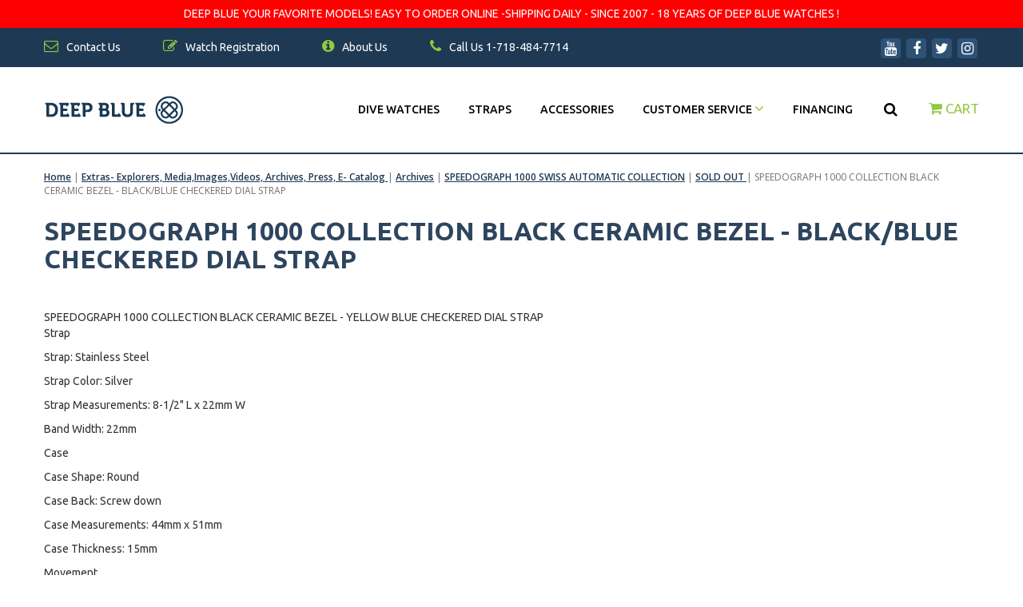

--- FILE ---
content_type: text/html
request_url: https://www.deepbluewatches.com/speedograph-1000-black-blue-dial-black-bezel-bracelet.html
body_size: 6898
content:
<!DOCTYPE HTML><html><head><title>SPEEDOGRAPH 1000 COLLECTION  BLACK CERAMIC BEZEL - BLACK/BLUE CHECKERED DIAL STRAP - SOLD OUT </title><meta name="keywords" content="" /><meta name="Description" content="scuba diving equipment list | best dive watches under 500" /><link rel="stylesheet" href="https://maxcdn.bootstrapcdn.com/bootstrap/3.3.7/css/bootstrap.min.css" integrity="sha384-BVYiiSIFeK1dGmJRAkycuHAHRg32OmUcww7on3RYdg4Va+PmSTsz/K68vbdEjh4u" crossorigin="anonymous">
    <link rel="stylesheet" href="https://cdnjs.cloudflare.com/ajax/libs/slick-carousel/1.6.0/slick.min.css" integrity="sha256-jySGIHdxeqZZvJ9SHgPNjbsBP8roij7/WjgkoGTJICk=" crossorigin="anonymous" />
    <link rel="stylesheet" href="https://cdnjs.cloudflare.com/ajax/libs/slick-carousel/1.6.0/slick-theme.min.css" integrity="sha256-WmhCJ8Hu9ZnPRdh14PkGpz4PskespJwN5wwaFOfvgY8=" crossorigin="anonymous" />
    <link href="https://maxcdn.bootstrapcdn.com/font-awesome/4.7.0/css/font-awesome.min.css" rel="stylesheet" integrity="sha384-wvfXpqpZZVQGK6TAh5PVlGOfQNHSoD2xbE+QkPxCAFlNEevoEH3Sl0sibVcOQVnN" crossorigin="anonymous">
    <link href="https://fonts.googleapis.com/css?family=Open+Sans:400,600,700|Ubuntu:400,500,700" rel="stylesheet">
<link rel="stylesheet" href="https://sep.turbifycdn.com/ty/cdn/yhst-11234668104341/jquery.mmenu.css?t=1768838347&" />
<link rel="stylesheet" href="https://sep.turbifycdn.com/ty/cdn/yhst-11234668104341/tld-styles-w-responsive-v1.5.css?t=1768838347&" />
<link rel="shortcut icon" href="https://sep.turbifycdn.com/ty/cdn/yhst-11234668104341/favicon-dbw.ico?t=1768838347&" />
<script src="https://ajax.googleapis.com/ajax/libs/jquery/3.2.1/jquery.min.js"></script>
<meta name="viewport" content="width=device-width, initial-scale=1.0, minimum-scale=1.0, user-scalable=0" />
<meta http-equiv="X-UA-Compatible" content="IE=edge;" />
<!-- Facebook Pixel Code -->
<script>
  !function(f,b,e,v,n,t,s)
  {if(f.fbq)return;n=f.fbq=function(){n.callMethod?
  n.callMethod.apply(n,arguments):n.queue.push(arguments)};
  if(!f._fbq)f._fbq=n;n.push=n;n.loaded=!0;n.version='2.0';
  n.queue=[];t=b.createElement(e);t.async=!0;
  t.src=v;s=b.getElementsByTagName(e)[0];
  s.parentNode.insertBefore(t,s)}(window, document,'script',
  'https://connect.facebook.net/en_US/fbevents.js');
  fbq('init', '995197290853468');
  fbq('track', 'PageView');
</script>
<noscript><img height="1" width="1" style="display:none"
  src="https://www.facebook.com/tr?id=995197290853468&ev=PageView&noscript=1"
/></noscript>
<!-- End Facebook Pixel Code -->
<meta name="google-site-verification" content="Br4yQZQdRPItzzADfSf-KzatWfFtzyUqYUTkNtCofqQ" />
<!-- Global site tag (gtag.js) - Google Ads: 833077733 -->
<script>
var site_tracking_deactivated = false;
</script>
<script async src="https://www.googletagmanager.com/gtag/js?id=AW-833077733" onerror="site_tracking_deactivated = true"></script>
<script>
  window.dataLayer = window.dataLayer || [];
  function gtag(){dataLayer.push(arguments);}
  gtag('js', new Date());

  gtag('config', 'AW-833077733');
</script><link rel="stylesheet" type="text/css" href="tld-edits.css" /><link rel="stylesheet" type="text/css" href="https://sep.turbifycdn.com/ty/cdn/yhst-11234668104341/jquery.fancybox.min.css" /><link rel="stylesheet" type="text/css" href="https://scripts.truelightdesigns.com/clients/dbw/floating-cart/truelight-floatingcart-styles-1.1.css" /></head><body class="nindex speedograph-1000-black-blue-dial-black-bezel-bracelet"><div style="text-align: center;line-height: 35px;background: #ff0000;color: #fff;">DEEP BLUE  YOUR FAVORITE MODELS! EASY TO ORDER ONLINE -SHIPPING DAILY - SINCE 2007 - 18 YEARS OF DEEP BLUE WATCHES !</div><div class="full-blue">
    <div class="container top-head">
        <div class="row">
            <div class="col-md-10 col-sm-9 col-xs-6 toplinks">
                <ul>
                    <li><a href="contact.html"><i class="fa fa-envelope-o green" aria-hidden="true"></i><span> Contact Us</span></a></li>
                    <li><a href="ware.html"><i class="fa fa-pencil-square-o green" aria-hidden="true"></i><span> Watch Registration</span></a></li>
                    <li><a href="aboutus.html"><i class="fa fa-info-circle green" aria-hidden="true"></i> About Us</a></li>
                    <li><a href="tel:17184847714"><i class="fa fa-phone green" aria-hidden="true"></i><span> Call Us 1-718-484-7714</span></a></li>
<li class="visible-small"><a href="https://order.store.turbify.net/yhst-11234668104341/cgi-bin/wg-order?yhst-11234668104341"><i class="fa fa-shopping-cart green" aria-hidden="true"></i></a></li>
                </ul>
            </div>
            <div class="col-md-2 col-sm-3 col-xs-6  text-right social-top">
                <ul>
                    <li><a href="//www.youtube.com/user/DeepBlueWatches" target="_blank"><i class="fa fa-youtube" aria-hidden="true"></i></a></li>
                    <li><a href="//www.facebook.com/DeepBlueWatches" target="_blank"><i class="fa fa-facebook" aria-hidden="true"></i></a></li>
                    <li><a href="//twitter.com/DeepBlueUSA" target="_blank"><i class="fa fa-twitter" aria-hidden="true"></i></a></li>
                    <li><a href="//instagram.com/deepbluewatches" target="_blank"><i class="fa fa-instagram" aria-hidden="true"></i></a></li>
                </ul>
            </div>
        </div>
    </div>
</div>
<div class="full-header">
    <div class="container header">
        <div class="row">
            <div class="col-md-3"><a href="#mmenu"><i class="fa fa-bars" aria-hidden="true"></i><a><a href="index.html"><img src="https://s.turbifycdn.com/aah/yhst-11234668104341/home-360.png" width="176" height="37" border="0" hspace="0" vspace="0" alt="Deep Blue Watches" /></a><a href="#" class="search-btn-mobile"><i class="fa fa-search" aria-hidden="true"></i></a></div>
            <div class="col-md-9 menu text-right">
<nav id="mmenu">
                <ul>
                    <li><a href="watches.html">DIVE WATCHES</a></li><li><a href="restandbr.html">Straps</a></li><li><a href="accesories.html">Accessories</a></li><li class="dropdown"><a href="#" data-toggle="dropdown" id="customer-service">Customer Service <i class="fa fa-angle-down green" aria-hidden="true"></i></a><ul class="dropdown-menu" aria-labelledby="customer-service"><li><a href="shipping.html">Shipping</a></li><li><a href="contact.html">Contact</a></li><li><a href="ware.html">Watch Registration</a></li><li><a href="aboutus.html">FAQ / About Us</a></li><li><a href="parts-service-request.html">Parts/Service Request</a></li></ul></li><li><a href="financing.html">Financing</a></li>
                    <li class="search">
                        <form name="searchform" method="post" action="//www.deepbluewatches.com/nsearch.html">
                            <input type="hidden" name="vwcatalog" value="YHST-11234668104341">
                            <input type="text" placeholder="search..." class="input-search collapse" name="query">
                            <button type="submit" class="btn-link btn"><i class="fa fa-search" aria-hidden="true"></i></button>
                        </form>
                        <a href="#" class="close-search collapse"><i class="fa fa-times red" aria-hidden="true"></i></a>

                    </li>
                    <li class="cart menu-cart"><a href="https://order.store.turbify.net/yhst-11234668104341/cgi-bin/wg-order?yhst-11234668104341"><i class="fa fa-shopping-cart green" aria-hidden="true"></i> <span>Cart</span></a></li>
                </ul>
</nav>
            </div>
        </div>
    </div>
</div>
<div class="main">
    <div class="container section">
    <div class="row crumbs">
        <div class="col-xs-12"><a href="index.html">Home</a><span> | </span><a href="extrasmediai.html">Extras- Explorers, Media,Images,Videos, Archives, Press, E- Catalog </a><span> | </span><a href="archives.html">Archives</a><span> | </span><a href="speedograph-1000-swiss-automatic-collection.html">SPEEDOGRAPH 1000 SWISS AUTOMATIC COLLECTION</a><span> | </span><a href="soldout106.html">SOLD OUT </a><span> | </span>SPEEDOGRAPH 1000 COLLECTION  BLACK CERAMIC BEZEL - BLACK/BLUE CHECKERED DIAL STRAP</div>
    </div>
    <div class="row">
        <div class="col-xs-12">
            <h1>SPEEDOGRAPH 1000 COLLECTION  BLACK CERAMIC BEZEL - BLACK/BLUE CHECKERED DIAL STRAP</h1>
        </div>
    </div>
    <div class="row caption">
        <div class="col-xs-12 cap">SPEEDOGRAPH 1000 COLLECTION  BLACK CERAMIC BEZEL - YELLOW BLUE CHECKERED DIAL STRAP
<p>Strap</p>
<p>Strap: Stainless Steel</p>
<p>Strap Color: Silver</p>
<p>Strap Measurements: 8-1/2" L x 22mm W</p>
<p>Band Width: 22mm</p>
<p>Case</p>
<p>Case Shape: Round</p>
<p>Case Back: Screw down</p>
<p>Case Measurements: 44mm x 51mm</p>
<p>Case Thickness: 15mm</p>
<p>Movement</p>
<p>Movement Type: Automatic</p>
<p>Movement: Sellita Sw 200</p>
<p>Movement COA: Swiss</p>
<p>Features</p>
<p>Dial Color: Black/Blue</p>
<p>Dial Material: Luminous</p>
<p>Luminous Features: Hands and indices</p>
<p>Bezel Type: Uni Directional</p>
<p>Crystal Type: Sapphire</p>
<p>Crown Type: Screw down</p>
<p>Water Resistance: 300 meters</p>
<p>Complications: Date Function, Exhibition Case Back</p>
<p>Bezel Material: Ceramic</p>
<p>Bezel Color: Black</p>
<p>Display Type: Analog</p>
<p>Additional Features: Helium Release Valve,Date</p>
<p>22mm Soft Silicon Strap</p></div>
    </div>
    <div class="row section-contents">
        
    </div>
</div>
</div>
<div class="bottom-scripts">
    <script src="https://cdnjs.cloudflare.com/ajax/libs/slick-carousel/1.6.0/slick.min.js" integrity="sha256-4Cr335oZDYg4Di3OwgUOyqSTri0jUm2+7Gf2kH3zp1I=" crossorigin="anonymous"></script>
    <script src="https://maxcdn.bootstrapcdn.com/bootstrap/3.3.7/js/bootstrap.min.js" integrity="sha384-Tc5IQib027qvyjSMfHjOMaLkfuWVxZxUPnCJA7l2mCWNIpG9mGCD8wGNIcPD7Txa" crossorigin="anonymous"></script>
<script src="https://scripts.truelightdesigns.com/clients/dbw/tlw.ps-22.js"></script>
<script src="https://sep.turbifycdn.com/ty/cdn/yhst-11234668104341/jquery.mmenu.min.js?t=1768838347&"></script>
<!--<script src="https://sep.turbifycdn.com/ty/cdn/yhst-11234668104341/tld-scripts-w-responsive-v1.9.3.js?t=1768838347&"></script>-->
<script src="https://scripts.truelightdesigns.com/clients/dbw/tld-scripts-w-responsive-v1.9.6.js"></script>
<script src="https://scripts.truelightdesigns.com/clients/dbw/tld-inventory.js"></script>
<script>
$('a[hover-image-ref][hover-image-ref!=""] img').hover(function(){
    $(this).attr("src", $(this).parent().attr('hover-image-ref'));
}, function(){
    $(this).attr("src", $(this).parent().attr('watch-image-ref'));
});
</script>
</div>
<div class="full-blue-footer footer">
    <div class="container">
        <div class="row">
            <div class="col-sm-4">
                <h5>About Us</h5>
                <div class="about-col">
                    <div class="text">
                        Since 2007 Deep Blue Watches has defined their motto "Precision Diver". Robust and Dependable Timepieces used by professional divers and military personnel worldwide.
                    </div>
                    <div class="row">
                        <div class="col-lg-6"><a href="tel:17184847714"><i class="fa fa-phone green" aria-hidden="true"></i> 1-718-484-7714</a></div>
                        <div class="col-lg-6 social-bottom">
                            <ul>
                                <li><a href="//www.youtube.com/user/DeepBlueWatches" target="_blank"><i class="fa fa-youtube" aria-hidden="true"></i></a></li>
                                <li><a href="//www.facebook.com/DeepBlueWatches" target="_blank"><i class="fa fa-facebook" aria-hidden="true"></i></a></li>
                                <li><a href="//twitter.com/DeepBlueUSA" target="_blank"><i class="fa fa-twitter" aria-hidden="true"></i></a></li>
                                <li><a href="//instagram.com/deepbluewatches" target="_blank"><i class="fa fa-instagram" aria-hidden="true"></i></a></li>
                            </ul>
                        </div>
                    </div>
                    <div class="foot-mail">
                        <script>writeM('info@' + 'deepbluewatches.com');</script>
                    </div>
                </div>
            </div>
            <div class="col-sm-4 info-col">
                <h5>Information</h5>
                <div class="row open-sans">
                    <div class="col-xs-6">
                        <ul>
                            <li><a href="aboutus.html">About</a></li>
                            <li><a href="shipping.html">Shipping</a></li>
                            <li><a href="contact.html">Contact</a></li>
                            <li><a href="inwe.html">Military Discount</a></li>
                        </ul>
                    </div>
                    <div class="col-xs-6">
                        <ul>
                            <li><a href="ware.html">Watch Registration</a></li>
                            <li><a href="extrasmediai.html">Media</a></li>
<li><a href="parts-service-request.html">Parts/Service Request</a></li>
<li><a href="warranty-information.html">Warranty Information</a></li>
                        </ul>
                    </div>
<div style="margin:20px 0" class="col-xs-12 text-center"><img alt="Deep Blue Watches - USA Company" style="max-width:200px" width="200" height="127" src="https://sep.turbifycdn.com/ty/cdn/yhst-11234668104341/dbw-usa-250.png"></div>
                </div>
            </div>
            <div class="col-sm-4">
                <h5>Subscribe</h5>
                <div class="col-subscribe">
                    <div class="text">Get the latest updates and offers.</div>
                    <form class="mailing-form">
                        <div class="row">
                            <div class="col-xs-12">
                                <input type="text" name="name" placeholder="Enter Your Name" required />
                            </div>
                        </div>
                        <div class="row">
                            <div class="col-xs-9">
                                <input type="text" name="email" placeholder="Email Your Email" required />
                            </div>
                            <div class="col-xs-3 submit-btn">
                                <button type="submit">SIGN UP</button>
                            </div>
                        </div>
<div class="help-text" style="color:#fff"></div>
<div class="cf-turnstile" data-sitekey="0x4AAAAAAA0VbDDfJeT6fBhV"></div>
                    </form>
                </div>
<script src="https://challenges.cloudflare.com/turnstile/v0/api.js"></script>
<script src="https://scripts.truelightdesigns.com/clients/dpw/sibjs-24-turn.js"></script>
<style>
.mailing-form .cf-turnstile iframe{width:100% !important}
</style>
            </div>
        </div>
    </div>
</div>
<div class="full-footer-deep-blue">
    <div class="container">
        <div class="row">
            <div class="col-xs-12 text-center open-sans">
                &copy; <script>d = new Date; document.write(d.getFullYear());</script> Deep Blue Watches | <a href="privacypolicy.html">Privacy Policy</a> | <a href="ind.html">Site Map</a>
            </div>
        </div>
    </div>
</div><!--Start of Tawk.to Script-->
<script type="text/javascript">
var Tawk_API=Tawk_API||{}, Tawk_LoadStart=new Date();
(function(){
var s1=document.createElement("script"),s0=document.getElementsByTagName("script")[0];
s1.async=true;
s1.src='https://embed.tawk.to/585945afddb8373fd2b14b34/default';
s1.charset='UTF-8';
s1.setAttribute('crossorigin','*');
s0.parentNode.insertBefore(s1,s0);
})();
</script>
<!--End of Tawk.to Script--><script src="https://sep.turbifycdn.com/ty/cdn/yhst-11234668104341/jquery.fancybox.min.js"></script><script src="https://cdn.jsdelivr.net/jquery.storage-api/1.7.2/jquery.storageapi.min.js"></script></body>
<!-- Google tag (gtag.js) -->  <script async src='https://www.googletagmanager.com/gtag/js?id=G-18XXZQD90D'></script><script> window.dataLayer = window.dataLayer || [];  function gtag(){dataLayer.push(arguments);}  gtag('js', new Date());  gtag('config', 'G-18XXZQD90D');</script><script> var YStore = window.YStore || {}; var GA_GLOBALS = window.GA_GLOBALS || {}; var GA_CLIENT_ID; try { YStore.GA = (function() { var isSearchPage = (typeof(window.location) === 'object' && typeof(window.location.href) === 'string' && window.location.href.indexOf('nsearch') !== -1); var isProductPage = (typeof(PAGE_ATTRS) === 'object' && PAGE_ATTRS.isOrderable === '1' && typeof(PAGE_ATTRS.name) === 'string'); function initGA() { } function setProductPageView() { PAGE_ATTRS.category = PAGE_ATTRS.catNamePath.replace(/ > /g, '/'); PAGE_ATTRS.category = PAGE_ATTRS.category.replace(/>/g, '/'); gtag('event', 'view_item', { currency: 'USD', value: parseFloat(PAGE_ATTRS.salePrice), items: [{ item_name: PAGE_ATTRS.name, item_category: PAGE_ATTRS.category, item_brand: PAGE_ATTRS.brand, price: parseFloat(PAGE_ATTRS.salePrice) }] }); } function defaultTrackAddToCart() { var all_forms = document.forms; var vwqnty = 0; document.addEventListener('DOMContentLoaded', event => { for (var i = 0; i < all_forms.length; i += 1) { if (typeof storeCheckoutDomain != 'undefined' && storeCheckoutDomain != 'order.store.turbify.net') { all_forms[i].addEventListener('submit', function(e) { if (typeof(GA_GLOBALS.dont_track_add_to_cart) !== 'undefined' && GA_GLOBALS.dont_track_add_to_cart === true) { return; } e = e || window.event; var target = e.target || e.srcElement; if (typeof(target) === 'object' && typeof(target.id) === 'string' && target.id.indexOf('yfc') === -1 && e.defaultPrevented === true) { return } e.preventDefault(); vwqnty = 1; if( typeof(target.vwquantity) !== 'undefined' ) { vwqnty = target.vwquantity.value; } if( vwqnty > 0 ) { gtag('event', 'add_to_cart', { value: parseFloat(PAGE_ATTRS.salePrice), currency: 'USD', items: [{ item_name: PAGE_ATTRS.name, item_category: PAGE_ATTRS.category, item_brand: PAGE_ATTRS.brand, price: parseFloat(PAGE_ATTRS.salePrice), quantity: vwqnty }] }); if (typeof(target) === 'object' && typeof(target.id) === 'string' && target.id.indexOf('yfc') != -1) { return; } if (typeof(target) === 'object') { target.submit(); } } }) } } }); } return { startPageTracking: function() { initGA(); if (isProductPage) { setProductPageView(); if (typeof(GA_GLOBALS.dont_track_add_to_cart) === 'undefined' || GA_GLOBALS.dont_track_add_to_cart !== true) { defaultTrackAddToCart() } } }, trackAddToCart: function(itemsList, callback) { itemsList = itemsList || []; var ga_cartItems = []; if (itemsList.length === 0 && typeof(PAGE_ATTRS) === 'object') { if (typeof(PAGE_ATTRS.catNamePath) !== 'undefined') { PAGE_ATTRS.category = PAGE_ATTRS.catNamePath.replace(/ > /g, '/'); PAGE_ATTRS.category = PAGE_ATTRS.category.replace(/>/g, '/') } itemsList.push(PAGE_ATTRS); } if (itemsList.length === 0) { return } var orderTotal = 0; for (var i = 0; i < itemsList.length; i += 1) { var itemObj = itemsList[i]; var gaItemObj = {}; if (typeof(itemObj.id) !== 'undefined') { gaItemObj.id = itemObj.id } if (typeof(itemObj.name) !== 'undefined') { gaItemObj.name = itemObj.name } if (typeof(itemObj.category) !== 'undefined') { gaItemObj.category = itemObj.category } if (typeof(itemObj.brand) !== 'undefined') { gaItemObj.brand = itemObj.brand } if (typeof(itemObj.salePrice) !== 'undefined') { gaItemObj.price = itemObj.salePrice } if (typeof(itemObj.quantity) !== 'undefined') { gaItemObj.quantity = itemObj.quantity } ga_cartItems.push(gaItemObj); orderTotal += parseFloat(itemObj.salePrice) * itemObj.quantity; } gtag('event', 'add_to_cart', { value: orderTotal, currency: 'USD', items: ga_cartItems }); } } })(); YStore.GA.startPageTracking() } catch (e) { if (typeof(window.console) === 'object' && typeof(window.console.log) === 'function') { console.log('Error occurred while executing Google Analytics:'); console.log(e) } } </script> <script type="text/javascript">
csell_env = 'ue1';
 var storeCheckoutDomain = 'secure.deepbluewatches.com';
</script>

<script type="text/javascript">
  function toOSTN(node){
    if(node.hasAttributes()){
      for (const attr of node.attributes) {
        node.setAttribute(attr.name,attr.value.replace(/(us-dc1-order|us-dc2-order|order)\.(store|stores)\.([a-z0-9-]+)\.(net|com)/g, storeCheckoutDomain));
      }
    }
  };
  document.addEventListener('readystatechange', event => {
  if(typeof storeCheckoutDomain != 'undefined' && storeCheckoutDomain != "order.store.turbify.net"){
    if (event.target.readyState === "interactive") {
      fromOSYN = document.getElementsByTagName('form');
        for (let i = 0; i < fromOSYN.length; i++) {
          toOSTN(fromOSYN[i]);
        }
      }
    }
  });
</script>
<script type="text/javascript">
// Begin Store Generated Code
 </script> <script type="text/javascript" src="https://s.turbifycdn.com/lq/ult/ylc_1.9.js" ></script> <script type="text/javascript" src="https://s.turbifycdn.com/ae/lib/smbiz/store/csell/beacon-a9518fc6e4.js" >
</script>
<script type="text/javascript">
// Begin Store Generated Code
 csell_page_data = {}; csell_page_rec_data = []; ts='TOK_STORE_ID';
</script>
<script type="text/javascript">
// Begin Store Generated Code
function csell_GLOBAL_INIT_TAG() { var csell_token_map = {}; csell_token_map['TOK_SPACEID'] = '2022276099'; csell_token_map['TOK_URL'] = ''; csell_token_map['TOK_STORE_ID'] = 'yhst-11234668104341'; csell_token_map['TOK_ITEM_ID_LIST'] = 'speedograph-1000-black-blue-dial-black-bezel-bracelet'; csell_token_map['TOK_ORDER_HOST'] = 'order.store.turbify.net'; csell_token_map['TOK_BEACON_TYPE'] = 'prod'; csell_token_map['TOK_RAND_KEY'] = 't'; csell_token_map['TOK_IS_ORDERABLE'] = '2';  c = csell_page_data; var x = (typeof storeCheckoutDomain == 'string')?storeCheckoutDomain:'order.store.turbify.net'; var t = csell_token_map; c['s'] = t['TOK_SPACEID']; c['url'] = t['TOK_URL']; c['si'] = t[ts]; c['ii'] = t['TOK_ITEM_ID_LIST']; c['bt'] = t['TOK_BEACON_TYPE']; c['rnd'] = t['TOK_RAND_KEY']; c['io'] = t['TOK_IS_ORDERABLE']; YStore.addItemUrl = 'http%s://'+x+'/'+t[ts]+'/ymix/MetaController.html?eventName.addEvent&cartDS.shoppingcart_ROW0_m_orderItemVector_ROW0_m_itemId=%s&cartDS.shoppingcart_ROW0_m_orderItemVector_ROW0_m_quantity=1&ysco_key_cs_item=1&sectionId=ysco.cart&ysco_key_store_id='+t[ts]; } 
</script>
<script type="text/javascript">
// Begin Store Generated Code
function csell_REC_VIEW_TAG() {  var env = (typeof csell_env == 'string')?csell_env:'prod'; var p = csell_page_data; var a = '/sid='+p['si']+'/io='+p['io']+'/ii='+p['ii']+'/bt='+p['bt']+'-view'+'/en='+env; var r=Math.random(); YStore.CrossSellBeacon.renderBeaconWithRecData(p['url']+'/p/s='+p['s']+'/'+p['rnd']+'='+r+a); } 
</script>
<script type="text/javascript">
// Begin Store Generated Code
var csell_token_map = {}; csell_token_map['TOK_PAGE'] = 'p'; csell_token_map['TOK_CURR_SYM'] = '$'; csell_token_map['TOK_WS_URL'] = 'https://yhst-11234668104341.csell.store.turbify.net/cs/recommend?itemids=speedograph-1000-black-blue-dial-black-bezel-bracelet&location=p'; csell_token_map['TOK_SHOW_CS_RECS'] = 'true';  var t = csell_token_map; csell_GLOBAL_INIT_TAG(); YStore.page = t['TOK_PAGE']; YStore.currencySymbol = t['TOK_CURR_SYM']; YStore.crossSellUrl = t['TOK_WS_URL']; YStore.showCSRecs = t['TOK_SHOW_CS_RECS']; </script> <script type="text/javascript" src="https://s.turbifycdn.com/ae/store/secure/recs-1.3.2.2.js" ></script> <script type="text/javascript" >
</script>
</html>
<!-- html104.prod.store.e1a.lumsb.com Wed Jan 21 01:14:26 PST 2026 -->


--- FILE ---
content_type: text/css;charset=utf-8
request_url: https://sep.turbifycdn.com/ty/cdn/yhst-11234668104341/tld-styles-w-responsive-v1.5.css?t=1768838347&
body_size: 5512
content:
body {
  font-family: 'Ubuntu', sans-serif; }

i.green,
a.green,
a.green i {
  color: #93c83f; }

i.red,
a.search-btn-mobile i.fa-times {
  color: #ff1c1f; }

.open-sans,
.open-sans a {
  font-family: 'Open Sans', sans-serif; }

.ubuntu {
  font-family: 'Ubuntu', sans-serif; }

.full-blue {
  background: #1e3953;
  line-height: 49px; }

.full-blue, .full-blue a, .full-blue-footer a {
  color: #fff; }

.full-blue ul,
.social-bottom ul {
  list-style: none;
  padding: 0;
  margin: 0;
  font-size: 14px; }

.full-blue ul li,
.social-bottom ul li {
  display: inline-block; }

.full-blue i,
.social-bottom i {
  font-size: 18px; }

.full-blue .toplinks i {
  padding-right: 7px; }

.full-blue .toplinks a, .full-blue .toplinks li > span {
  padding-right: 50px; }

.social-top ul li a,
.social-bottom ul li a {
  margin: 0 2px;
  display: inline-block;
  background: #2e5275;
  border-radius: 4px;
  text-align: center;
  width: 25px;
  padding-top: 2px;
  line-height: 25px;
  height: 25px;
  vertical-align: middle; }

body.nindex .full-header {
  border-bottom: 2px solid #1e3953;
  width: 100%;
  margin-bottom: 20px; }

.header {
  padding-top: 35px;
  padding-bottom: 35px; }

.header .menu nav > ul {
  margin: 0;
  padding: 0;
  list-style: none;
  line-height: 37px; }

.header .menu nav > ul > li {
  font-size: 14px;
  display: inline-block;
  text-transform: uppercase;
  padding: 0 18px; }

.header .menu nav > ul li a {
  color: #000000;
  font-weight: 500; }

.header .menu nav > ul li a:hover,
.header .menu nav > ul li a:active,
.header .menu nav > ul li a:focus {
  text-decoration: none;
  color: #93c83f; }

.header .menu nav > ul > li:first-child {
  padding-left: 0; }

.header .menu nav ul li.search {
  padding: 0 5px; }

.header .menu nav ul li.search .btn-link {
  color: #000;
  outline: 0; }

.header .menu nav ul li.search .btn-link:hover {
  color: #93c83f; }

.header .menu nav ul li.cart {
  padding-right: 0 !important; }

.header .menu nav ul li.cart a {
  color: #93c83f;
  line-height: 24px;
  font-size: 17px;
  text-transform: uppercase;
  font-weight: 400; }

.header .menu nav i {
  font-size: 18px; }

input.input-search {
  position: absolute;
  left: 0;
  width: calc(100% - 142px);
  padding-left: 10px; }

a.close-search {
  position: absolute;
  top: 2px; }

.main h1 {
  color: #2e455e;
  font-size: 32px;
  font-weight: 600;
  margin-bottom: 35px; }

.crumbs {
  color: #75716f;
  font-family: 'Open Sans', arial;
  font-size: 12px;
  margin-bottom: 40px; }

.crumbs a {
  color: #1e3953;
  font-size: inherit;
  text-decoration: underline;
  font-weight: 600; }

.image {
  margin-top: 20px; }

.tlwViewer {
  text-align: center; }

.tlwViewer.yes .slick-list {
  padding-left: 75px; }

/*@image2*/
.tlwViewer .slick-slide img {
  margin: 0 auto; }

.tlwViewer .slick-dots li button {
  display: none; }

.tlwViewer ul.slick-dots {
  left: 0;
  width: 75px;
  bottom: auto;
  top: 0; }

.tlwViewer .slick-dots li {
  width: 75px;
  height: 75px;
  border: 1px solid #ccc;
  margin-bottom: 5px; }

.item-contain .crumbs {
  margin-bottom: 0; }

.item-contain .in-collection {
  margin-top: 0;
  font-size: 16px; }

.spec-group {
  font-size: 14px; }
  .spec-group .table {
    margin-bottom: 15px; }
    .spec-group .table td {
      border: none !important; }
    .spec-group .table tr > td {
      padding: 2px 0; }
      .spec-group .table tr > td[colspan="2"] {
        font-weight: bold;
        color: #1e3953;
        font-size: 18px; }
      .spec-group .table tr > td:first-child {
        width: 170px; }

.company {
  font-size: 14px;
  padding-top: 0px; }
  .company .co-img-contain {
    text-align: center; }
    .company .co-img-contain img {
      max-width: 100%;
      height: auto; }
  .company .desc-company-info {
    margin: 50px 0;
    color: #1e3953;
    text-align: justify; }

.item-collection {
  padding: 50px 0; }
  .item-collection .itm-collection-header {
    text-align: center;
    color: #1e3953;
    text-transform: uppercase;
    font-size: 35px;
    margin-bottom: 50px; }
  .item-collection .slick-slide img {
    margin: 0 auto; }
  .item-collection .slick-slide .name a {
    color: #3a3a3a;
    margin-top: 15px;
    display: inline-block;
    height: 40px; }
  .item-collection .slick-slide .price {
    margin: 5px 0 10px 0; }
  .item-collection .slick-slide .sale-price {
    color: #2e455e;
    font-size: 30px;
    font-family: "Open Sans", arial;
    font-weight: 700;
    font-size: 17px; }
  .item-collection .slick-slide .actions a.btn {
    font-weight: 600;
    text-transform: uppercase;
    color: #fff;
    background: #1e3953;
    font-family: "Open Sans", arial; }
  .item-collection .slick-slide .actions button {
    border: 0;
    background: #93c83f;
    font-family: "Open Sans", arial;
    font-weight: 600;
    text-transform: uppercase;
    color: #fff; }
  .item-collection .slick-slide .actions button i {
    padding-right: 5px; }
  .item-collection .slick-arrow {
    background: transparent;
    color: #222; }
    .item-collection .slick-arrow.next {
      right: -30px; }
    .item-collection .slick-arrow.prev {
      left: -50px; }
  @media (max-width: 1260px) {
    .item-collection .slick-arrow.next {
      right: 0; }
    .item-collection .slick-arrow.prev {
      left: 0; } }

.rightorder .product-upper-list {
  margin-top: 10px;
  padding-left: 0;
  list-style-position: inside; }
  .rightorder .product-upper-list li {
    font-size: 15px;
    line-height: 25px;
    color: #2e455e; }

.social-row {
  margin-top: 40px; }

.social-row > div {
  float: left;
  padding-right: 35px; }

.social-row a {
  color: #757270;
  font-size: 21px;
  line-height: 30px; }

.itemnum {
  color: #969493;
  font-size: 17px; }

.availability {
  margin-top: 20px;
  font-size: 17px;
  color: #2e455e; }

.itemoptions {
  padding: 20px 0; }

.itemoptions:empty {
  display: none; }

.itemoptions > span.option {
  width: 100%;
  clear: both;
  display: block;
  margin-bottom: 10px; }

.itemoptions > span > span > span,
label.label-text {
  display: inline-block;
  font-weight: normal;
  width: 105px;
  color: #757270;
  font-family: "Open Sans", Arial;
  font-size: 20px;
  line-height: 40px; }

.itemoptions select {
  height: 40px;
  margin-left: 3px; }

img.select-image.active {
  border: 2px solid #8e0404;
  box-sizing: border-box; }

.itemaddto {
  margin-top: 20px; }

.itemaddto input[type="text"] {
  margin-right: 20px;
  width: 100px;
  height: 50px;
  color: #757270;
  font-size: 20px;
  font-family: "Open Sans", arial;
  text-align: center; }

.itemaddto button {
  line-height: 42px;
  border: 0;
  /* Permalink - use to edit and share this gradient: https://colorzilla.com/gradient-editor/#ff7400+0,ff7400+100;Orange+Flat */
  background: #ff7400;
  /* Old browsers */
  background: -moz-linear-gradient(top, #ff7400 0%, #ff7400 100%);
  /* FF3.6-15 */
  background: -webkit-linear-gradient(top, #ff7400 0%, #ff7400 100%);
  /* Chrome10-25,Safari5.1-6 */
  background: linear-gradient(to bottom, #ff7400 0%, #ff7400 100%);
  /* W3C, IE10+, FF16+, Chrome26+, Opera12+, Safari7+ */
  filter: progid:DXImageTransform.Microsoft.gradient( startColorstr='#ff7400', endColorstr='#ff7400',GradientType=0 );
  /* IE6-9 */
  width: 275px;
  font-family: "Open Sans", arial;
  font-size: 19px;
  font-weight: 600;
  text-transform: uppercase;
  color: #fff;
  padding: 4px;
  -webkit-border-radius: 0;
  -moz-border-radius: 0;
  border-radius: 0; }
  .itemaddto button:hover {
    opacity: 0.9; }

.itemaddto button[type="button"] {
  background: #d4180a;
  cursor: default; }

.itemaddto button i {
  margin-right: 10px; }

.itemprice {
  margin-top: 10px; }

.itemprice .sale-price {
  color: #2e455e;
  font-size: 30px;
  font-family: "Open Sans", arial;
  font-weight: 700; }

span.price {
  text-decoration: line-through;
  padding-right: 10px; }

.clicktoenlarge {
  color: #000000;
  font-size: 17px;
  text-decoration: none;
  margin-bottom: 60px; }

.clicktoenlarge i {
  font-size: 24px; }

.full-grey {
  background: #f2f3f8;
  margin-top: 75px; }

.full-grey ul.nav.nav-tabs {
  margin-top: -51px;
  border: 0; }

.full-grey .nav-tabs > li > a, .full-grey .nav-tabs > li > a:focus, .full-grey .nav-tabs > li > a:hover {
  padding: 10px 30px;
  border-radius: 0;
  border: 0;
  color: #727377;
  font-family: "Open Sans", arial;
  font-size: 22px;
  text-transform: uppercase;
  text-align: center; }

.full-grey .nav-tabs > li.active > a, .full-grey .nav-tabs > li.active > a:focus, .full-grey .nav-tabs > li.active > a:hover {
  color: #1e3953;
  background: #f2f3f8; }

.full-grey .tab-content {
  padding: 40px 0; }
  .full-grey .tab-content h2 {
    text-align: center;
    text-transform: uppercase;
    margin-top: 0;
    margin-bottom: 50px;
    font-size: 22px; }

.full-grey #caption {
  color: #1e3953;
  font-size: 16px; }

.container.section h1 {
  margin-top: 0; }

.container.section .crumbs {
  margin-bottom: 25px; }

.container.section .row.caption > div:empty {
  display: none; }

.container.section .row.caption > div {
  margin-top: 10px;
  margin-bottom: 30px; }

.section-contents > div:nth-of-type(4n + 1),
.accessories-contents > div:nth-of-type(4n + 1),
.mainsection > .row.section > div:nth-of-type(4n+1) {
  clear: left; }

.section-contents > div,
.accessories-contents > div {
  margin-top: 30px;
  margin-bottom: 30px; }

.section-contents .sale-price,
.accessories-contents .sale-price {
  color: #2e455e;
  font-weight: 600;
  font-size: 17px; }

.section-contents .name a,
.accessories-contents .name a {
  color: #3a3a3a;
  margin-top: 15px;
  display: inline-block;
  height: 40px; }

.section-contents .actions,
.accessories-contents .actions {
  margin-top: 10px; }

.section-contents .actions a.btn,
.accessories-contents .actions a.btn {
  font-weight: 600;
  text-transform: uppercase;
  color: #fff;
  background: #1e3953;
  font-family: "Open Sans", arial; }

.section-contents .actions button,
.accessories-contents .actions button {
  border: 0;
  background: #93c83f;
  font-family: "Open Sans", arial;
  font-weight: 600;
  text-transform: uppercase;
  color: #fff; }

.section-contents .actions button i,
.accessories-contents .actions button i {
  padding-right: 5px; }

form#registrationForm {
  max-width: 700px; }

form#registrationForm button[type="submit"] {
  margin-top: 15px;
  border: 0;
  height: 36px;
  width: 100%;
  border-radius: 2px;
  background-color: #93c83f;
  color: #fff; }

.req-error {
  border: 1px solid #ff0000; }

.submission-results {
  color: red;
  margin-top: 15px;
  font-weight: bold; }

.full-blue-footer {
  background: #1e3953;
  font-size: 14px;
  color: #496a8a;
  min-height: 300px;
  padding-top: 45px; }

.full-blue-footer h5 {
  font-size: 17px;
  text-transform: uppercase;
  color: #fff;
  margin-bottom: 25px; }

.full-blue-footer .info-col ul {
  margin: 0;
  padding: 0;
  list-style: none; }

.full-blue-footer .info-col ul li {
  line-height: 25px; }

.full-blue-footer .info-col ul li:before {
  content: "\f105";
  font-family: FontAwesome;
  color: #93c83f;
  padding-right: 10px; }

.full-blue-footer .info-col a {
  color: #fff;
  font-size: 13px; }

.info-col ul {
  max-height: 100px; }

.full-blue-footer .about-col {
  max-width: 335px; }

.full-blue-footer .about-col .text {
  margin-bottom: 20px; }

.full-blue-footer .about-col a[href*="tel"] {
  font-size: 17px; }

.full-blue-footer .about-col a[href*="tel"] i {
  padding-right: 10px; }

.foot-mail {
  margin-top: 20px;
  padding-left: 30px; }

.full-blue-footer .col-subscribe .text {
  margin-bottom: 10px; }

.full-blue-footer .submit-btn {
  padding-left: 0; }

.full-blue-footer .submit-btn button {
  border: 0;
  height: 36px;
  width: 100%;
  border-radius: 2px;
  background-color: #93c83f;
  color: #fff; }

.full-blue-footer .col-subscribe input {
  border: 0;
  padding-left: 15px;
  height: 36px;
  width: 100%;
  margin-bottom: 10px;
  border-radius: 2px; }

.full-footer-deep-blue {
  background: #1e354a;
  line-height: 50px;
  color: #496a8a; }

.full-footer-deep-blue a {
  color: #496a8a; }

.blue-grey-full {
  overflow: hidden; }

.blue-grey-full .two-colors {
  position: relative;
  background: #f2f3f8;
  fill: #f2f3f8; }

.blue-grey-full .two-colors:after {
  content: '';
  position: absolute;
  top: 40%;
  left: 50%;
  bottom: 0;
  -webkit-transform: translateX(-50%);
  transform: translateX(-50%);
  width: 101%;
  background: #1e3953; }

.blue-grey-full .container {
  padding: 30px 0 60px 0; }

.blue-grey-full h3 {
  font-weight: 700;
  font-size: 45px;
  margin-bottom: 75px;
  color: #000; }

.blue-grey-full h4 {
  font-size: 27px;
  font-weight: 700;
  color: #000;
  margin-top: 0; }

.blue-grey-full ul {
  margin-top: 80px;
  color: #fff; }

.blue-grey-full ul li {
  line-height: 30px; }

.two-colors div[class*="col-"] {
  z-index: 100; }

.two-colors img {
  -webkit-box-shadow: -1px 1px 7px 2px rgba(0, 0, 0, 0.5);
  -moz-box-shadow: -1px 1px 7px 2px rgba(0, 0, 0, 0.5);
  box-shadow: -1px 1px 7px 2px rgba(0, 0, 0, 0.5); }

.slick-arrow {
  position: absolute;
  top: 50%;
  margin-top: -20px;
  font-size: 45px;
  width: 50px;
  height: 50px;
  z-index: 10;
  background-color: rgba(0, 0, 0, 0.6);
  text-align: center;
  color: #fff;
  cursor: pointer; }

.bestsellers,
#instagram {
  padding: 50px 30px 75px 30px; }

#instagram .slick-slide {
  max-height: 300px; }

.bests h3,
.instagram-slider h3 {
  font-weight: 700;
  font-size: 45px;
  margin-top: 50px;
  margin-bottom: 0;
  color: #000;
  text-align: center; }

.bestsellers .slick-arrow,
#instagram .slick-arrow {
  background-color: unset;
  color: #222; }

.bestsellers .name {
  color: #3a3a3a;
  padding-top: 15px; }

.bestsellers .slick-slide {
  text-align: center; }

.bestsellers .slick-slide img {
  margin: 0 auto; }

.slick-slide a {
  outline: none; }

.bestsellers .next {
  right: -18px; }

.bestsellers .prev {
  left: -18px; }

#instagram .next {
  right: -18px; }

#instagram .prev {
  left: -18px; }

.slick-arrow.slick-disabled {
  opacity: 0.2; }

.slider .slick-slide {
  color: #fff; }

.slider .slick-slide h3 {
  font-size: 60px;
  font-weight: 700; }

.slider .slick-slide .text {
  font-size: 22px;
  font-weight: 400; }

.slider .slick-slide .btn {
  margin-top: 30px;
  background-color: #93c83f;
  color: #fff;
  padding: 15px 40px;
  text-align: center;
  text-transform: uppercase; }

.slider, .slider .slick-slide {
  /*height: auto;
    min-height: 638px*/ }

.slider .slick-slide {
  /*padding: 120px 0 155px;*/ }

.slider .next {
  right: 30px; }

.slider .prev {
  left: 30px; }

.row.section {
  margin-top: 20px;
  margin-bottom: 75px; }

.watch-rows {
  padding: 50px 0 75px 0; }

.watch-rows div[class*="col-xs"],
.row.section div[class*="col-xs"] {
  margin: 15px 0; }

.watch-rows div[class*="col-xs"] > a,
.row.section div[class*="col-xs"] > a {
  display: block;
  position: relative;
  color: #fff;
  font-size: 16px;
  font-weight: 700; }

.watch-rows span,
.row.section div[class*="col-xs"] span {
  display: block;
  position: absolute;
  bottom: 0;
  width: 100%;
  height: 40px;
  line-height: 40px;
  background-color: rgba(0, 0, 0, 0.5);
  max-width: 270px;
  text-align: center; }

.padl30 {
  padding-left: 30px; }

.padl40 {
  padding-left: 40px; }

.financing h4 {
  font-size: 20px;
  color: #2e455e; }

.financing h5 {
  font-size: 23px;
  color: #2e455e; }

.financing h5 i {
  padding-right: 10px; }

.getbreadrate {
  background: #93c83f;
  color: #FFF;
  display: table-cell;
  font-family: "Open Sans",arial;
  font-size: 19px;
  text-align: center;
  vertical-align: middle;
  line-height: 42px;
  font-weight: 600;
  text-transform: uppercase;
  width: 200px; }

div#bread-checkout-btn {
  padding-left: 231px; }

#bread-checkout-btn-bread-iframe {
  width: 283px !important;
  height: 100px !important; }

@media (max-width: 1920px) {
  img {
    max-width: 100%;
    height: auto; } }

@media (max-width: 1240px) {
  .watch-rows {
    padding-left: 15px;
    padding-right: 15px; } }

@media (max-width: 1199px) {
  .foot-mail {
    padding-left: 0; }
  .social-bottom {
    margin-top: 15px; } }

@media (max-width: 1140px) {
  li.cart span {
    display: none; }
  input.input-search {
    width: calc(100% - 90px); }
  .full-blue .toplinks a, .full-blue .toplinks li > span {
    padding-right: 25px; }
  .social-row a {
    font-size: 14px; }
  .itemaddto button {
    display: block;
    margin-top: 20px; }
  div#bread-checkout-btn {
    padding-left: 0; } }

@media (max-width: 1080px) {
  .header .menu nav > ul > li {
    padding: 0 12px; } }

@media (min-width: 992px) {
  a[href="#mmenu"],
  a.search-btn-mobile {
    display: none; }
  .header .menu nav ul li.search {
    display: inline-block !important; } }

@media (max-width: 991px) {
  .header div.menu nav ul > li {
    display: none; }
  /*:not(.search)*/
  div.menu nav > ul > li.search {
    overflow: hidden;
    padding: 0;
    border: 1px solid #ccc;
    margin-top: 10px; }
  .search-btn-mobile {
    position: absolute;
    right: 15px;
    top: 50%;
    margin-top: -16px;
    font-size: 20px;
    color: #1e3953; }
  input.input-search {
    width: calc(100% - 46px);
    position: static;
    border: 0;
    outline: none;
    display: inline-block !important; }
  div.menu nav ul > li.search > a.close-search {
    display: none; }
  .toplinks li:nth-of-type(2) {
    display: none; }
  .watch-rows div[class*="col-xs"] > a, .row.section div[class*="col-xs"] > a {
    font-size: 12px; }
  .full-blue-footer .submit-btn button {
    font-size: 11px; }
  .header {
    padding-top: 20px;
    padding-bottom: 20px; }
  .watch-rows {
    padding-bottom: 15px; }
  .section-contents > div:nth-of-type(4n + 1),
  .accessories-contents > div:nth-of-type(4n + 1) {
    clear: none; }
  .row.section-contents > div:nth-of-type(3n+1),
  .accessories-contents > div:nth-of-type(3n+1),
  .row.section > div:nth-of-type(4n+1) {
    clear: left; }
  a[href="#mmenu"] {
    color: #1e3953;
    font-size: 21px;
    margin-right: 10px;
    position: absolute;
    left: 15px;
    top: 50%;
    margin-top: -17px;
    margin-right: 0; }
  .social-row .addthis {
    margin-top: 10px;
    float: left;
    width: 100%; } }

@media (max-width: 860px) {
  .toplinks li:nth-of-type(3) {
    display: none; } }

@media (min-width: 768px) and (max-width: 991px) {
  .header .col-md-3 a:nth-of-type(2) {
    margin-left: 45px; } }

@media (max-width: 767px) {
  .header {
    text-align: center; }
  .watch-rows {
    text-align: center; }
  .watch-rows span, .row.section div[class*="col-xs"] span {
    position: static;
    text-align: center;
    margin: 0 auto;
    background: #1e3953; }
  .toplinks li:nth-of-type(2) {
    display: inline-block; }
  .full-blue .toplinks a, .full-blue .toplinks li > span {
    padding-right: 15px; }
  .toplinks li a span {
    display: none; }
  .blue-grey-full {
    text-align: center; }
  .blue-grey-full ul {
    text-align: left;
    margin-top: 25px; }
  .blue-grey-full h4 {
    margin-top: 25px;
    color: #fff;
    background: #1e3953; }
  .row.section div[class*="col-xs"] {
    text-align: center; }
  .row.section-contents > div:nth-of-type(3n+1),
  .accessories-contents > div:nth-of-type(3n+1),
  .row.section > div:nth-of-type(4n+1) {
    clear: none; }
  .row.section-contents > div:nth-of-type(2n+1),
  .accessories-contents > div:nth-of-type(2n+1),
  .row.section > div:nth-of-type(2n+1) {
    clear: left; }
  .row.section-contents > div,
  .accessories-contents > div {
    text-align: center; }
  .full-blue-footer {
    min-height: 100%;
    padding-top: 25px;
    margin-top: 30px; }
  .full-blue-footer .about-col {
    max-width: 100%; }
  .full-blue-footer > .container > .row > div > div {
    display: none;
    padding-bottom: 30px; }
  .full-blue-footer h5 {
    cursor: pointer; }
  .full-blue-footer h5:after {
    display: inline-block;
    font: normal normal normal 14px/1 FontAwesome;
    text-rendering: auto;
    -webkit-font-smoothing: antialiased;
    -moz-osx-font-smoothing: grayscale;
    font-size: inherit;
    float: right;
    content: "\f067"; }
  .full-blue-footer h5.open:after {
    content: "\f068"; }
  .bestsellers,
  #instagram {
    padding: 20px 30px 0 30px; }
  .bests h3,
  .instagram-slider h3 {
    font-size: 34px; }
  .full-footer-deep-blue .open-sans {
    font-size: 11px; }
  .main h1 {
    font-size: 24px; }
  .crumbs {
    margin-bottom: 10px; }
  .row.caption > .cap:empty {
    display: none; }
  .section-contents > div, .accessories-contents > div {
    margin-top: 20px;
    margin-bottom: 20px; } }

@media (max-width: 500px) {
  #instagram .slick-slide img {
    margin: 0 auto; }
  .full-blue .toplinks a, .full-blue .toplinks li > span {
    padding-right: 5px; }
  .blue-grey-full h3 {
    font-size: 30px;
    margin-bottom: 40px;
    margin-top: 10px; }
  .tlwViewer.yes .slick-list {
    padding-left: 0; }
  .tlwViewer ul.slick-dots {
    width: 100%;
    position: static;
    margin-top: 15px; }
  .tlwViewer .slick-dots li {
    width: 50px;
    height: 50px; }
  .clicktoenlarge {
    text-align: center;
    font-size: 11px;
    margin-bottom: 20px; }
  .clicktoenlarge i {
    font-size: 13px; }
  .tlwViewer.slick-dotted.slick-slider {
    margin-bottom: 5px; }
  .full-grey .nav-tabs > li > a, .full-grey .nav-tabs > li > a:focus, .full-grey .nav-tabs > li > a:hover {
    padding: 10px 15px; } }

@media (min-width: 768px) {
  .full-blue-footer > .container > .row > div > div {
    display: block !important; }
  .visible-small {
    display: none !important; } }

@media (min-width: 1200px) {
  .container {
    width: 1200px; } }

@media (min-width: 768px) and (max-width: 1199px) {
  .container {
    width: 100%; } }

@media (max-width: 1200px) {
  /*.slider{ width:1200px !important;}*/ }

@media (min-width: 1599px) {
  .slider .next {
    right: calc(50vw - 1200px / 2 - 170px + (1200px / 12) * 0); }
  .slider .prev {
    left: calc(50vw - 1200px / 2 - 170px + (1200px / 12) * 0); } }

@media (min-width: 1800px) {
  .slider, .slider .slick-slide {
    height: auto;
    min-height: 638px; } }

/*Fade DropDowns*/
.open > .dropdown-menu {
  animation-name: slidenavAnimation;
  animation-duration: .2s;
  animation-iteration-count: 1;
  animation-timing-function: ease;
  animation-fill-mode: forwards;
  -webkit-animation-name: slidenavAnimation;
  -webkit-animation-duration: .2s;
  -webkit-animation-iteration-count: 1;
  -webkit-animation-timing-function: ease;
  -webkit-animation-fill-mode: forwards;
  -moz-animation-name: slidenavAnimation;
  -moz-animation-duration: .2s;
  -moz-animation-iteration-count: 1;
  -moz-animation-timing-function: ease;
  -moz-animation-fill-mode: forwards;
  border-radius: 0;
  border-top: 3px solid #93c83f;
  margin-top: 10px; }

@keyframes slidenavAnimation {
  from {
    opacity: 0; }
  to {
    opacity: 1; } }

@-webkit-keyframes slidenavAnimation {
  from {
    opacity: 0; }
  to {
    opacity: 1; } }

.mm-menu {
  background: #f2f3f8;
  color: rgba(255, 255, 255, 0.6); }

.mm-list > li {
  color: #535352; }

.mm-menu a {
  font-size: 16px;
  color: #535352; }

.mm-menu .mm-list {
  padding: 0; }

.mm-list > li:not(.mm-subtitle):not(.mm-label):not(.mm-search):not(.mm-noresults):after {
  margin-left: 10px;
  margin-right: 10px; }

.mm-list > li > a, .mm-list > li > span {
  padding: 10px; }

.mm-menu .mm-list > li:after {
  border-color: rgba(0, 0, 0, 0.15); }

.mm-menu .mm-list > li > a.mm-subclose {
  background: #1e354a;
  color: #fff; }

.mm-list a.mm-subclose:before {
  left: 15px; }

#mm-0 > li:first-child {
  background: #1e354a;
  color: #fff; }

.mm-menu .mm-list > li > a.mm-subopen:after, .mm-menu .mm-list > li > a.mm-subclose:before {
  border-color: #1e354a; }

.mm-menu .mm-list > li.mm-subtitle > a.mm-subopen:after, .mm-menu .mm-list > li.mm-subtitle > a.mm-subclose:before {
  border-color: #fff; }

.mm-menu .mm-list > li > a.mm-subopen:before {
  border-color: #fff;
  display: none; }

.mm-menu .mm-list > li.mm-selected > a:not(.mm-subopen),
.mm-menu .mm-list > li.mm-selected > span {
  background: rgba(0, 0, 0, 0.1); }

.mm-menu .mm-list > li.mm-label {
  background: rgba(255, 255, 255, 0.05); }

.mm-menu.mm-vertical .mm-list li.mm-opened > a.mm-subopen,
.mm-menu.mm-vertical .mm-list li.mm-opened > ul {
  background: rgba(255, 255, 255, 0.05); }

#mm-mmenu li.search {
  display: none; }

#mm-mmenu li.cart span {
  display: inline-block;
  padding-left: 5px; }

#mm-mmenu li.cart i {
  color: #1e354a; }

#mm-mmenu i.fa-angle-down {
  display: none; }

/*Responsive Search*/
.ys_wrapper {
  width: 100%; }

#loading-bar[style*="visibility:hidden"] {
  display: none; }

#ys_searchiframe #doc {
  width: 100% !important;
  max-width: 1200px;
  margin: 0 auto !important; }

#ys_searchiframe #sidebar h3 {
  text-transform: uppercase;
  border-bottom: 1px solid #ccc;
  padding-bottom: 10px;
  font-size: 16px !important;
  margin-bottom: 0px !important; }

#ys_searchiframe #sidebar div.rf h4 {
  padding-left: 0 !important;
  margin-top: 0 !important; }

#ys_searchiframe .side #sidebar {
  width: 20%; }

#ys_searchiframe #sidebar div.rf ul {
  padding: 0; }

#ys_searchiframe .side #sidebar div.wrp {
  width: 100% !important;
  background: #fff !important; }

#ys_searchiframe #sidebar div.rf {
  width: 100% !important; }

#ys_searchiframe #main {
  width: 80% !important; }

#ys_searchiframe li.grd {
  width: 20% !important;
  margin: 0 !important;
  float: left;
  padding: 10px; }

#ys_searchiframe li.grd:nth-of-type(5n+1) {
  clear: left; }

#ys_searchiframe li.grd .dsc:hover {
  overflow: visible !important; }

#ys_searchiframe form.btn-cart input.btn, #ys_searchiframe a.btn-cart {
  border-radius: 6px; }

#ys_searchiframe li.grd .dsc:hover a {
  background: #fff;
  width: 100%;
  display: inline-block; }

#ys_searchpage #ys_searchiframe div.img {
  display: -webkit-box;
  display: -moz-box;
  display: -ms-flexbox;
  display: -webkit-flex;
  display: flex;
  -webkit-align-items: center;
  align-items: center;
  width: 100%; }

#ys_searchpage #ys_searchiframe ul#results {
  width: auto;
  margin-left: -10px;
  margin-right: -10px; }

#ys_searchpage #ys_searchiframe li .img a {
  text-align: center;
  width: 100% !important;
  left: 0 !important; }

#ys_searchiframe #schbt {
  height: 30px;
  border-radius: 5px;
  padding: 0 15px; }

#ys_searchiframe #schbx {
  height: 30px;
  border-radius: 5px;
  border: 1px solid #ccc; }

#ys_searchiframe select#catfilt {
  height: 30px;
  border-radius: 5px;
  border: 1px solid #ccc; }

div#pgt {
  width: 100%;
  clear: both; }

@media (max-width: 1200px) {
  #ys_searchiframe li.grd {
    width: 25% !important; }
  #ys_searchiframe li.grd:nth-of-type(5n+1) {
    clear: none; }
  #ys_searchiframe li.grd:nth-of-type(4n+1) {
    clear: left; } }

@media (max-width: 960px) {
  #ys_searchiframe li.grd:nth-of-type(4n+1) {
    clear: none; }
  #ys_searchiframe li.grd:nth-of-type(3n+1) {
    clear: left; }
  #ys_searchiframe li.grd {
    width: 33.33333% !important; } }

@media only screen and (min-width: 760px) {
  #ys_searchiframe #sidebar div.rf > ul {
    display: block !important; } }

@media only screen and (max-width: 759px) {
  #ys_searchiframe .ystore_search_border {
    display: block !important; }
  #ys_searchiframe select#catfilt {
    display: none; }
  #ys_searchiframe #schbx {
    width: calc(100% - 75px); }
  #ys_searchiframe #sidebar div.rf h4 {
    cursor: pointer;
    padding-left: 10px !important;
    padding-right: 0 !important;
    font-size: 14px; }
  #ys_searchiframe #sidebar div.rf h4:after {
    content: '+';
    float: right; }
  #ys_searchiframe #sidebar div.rf h4.open:after {
    content: '-'; }
  #ys_searchiframe #sidebar div.rf > ul {
    display: none; }
  #ys_searchiframe #sidebar div.rf ul li {
    width: 100%;
    font-size: 13px;
    padding: 3px 0; }
  #ys_searchiframe #sidebar div.rf ul li a {
    font-size: inherit; }
  #ys_searchpage #ys_searchiframe .side #sidebar, #ys_searchpage #ys_searchiframe .side #sidebar div.wrp, #ys_searchpage #ys_searchiframe #sidebar div.rf {
    width: 100% !important; }
  #ys_searchpage #ys_searchiframe .side #sidebar {
    padding: 0 10px 10px; }
  #ys_searchpage #ys_searchiframe .side #sidebar div.wrp {
    padding: 0 0 10px 0; }
  #ys_searchiframe ul#pg {
    width: 100%;
    clear: both;
    text-align: center; }
  #ys_searchiframe ul#pg li {
    display: inline-block;
    float: none !important;
    font-size: 15px;
    margin-top: 15px; }
  #ys_searchiframe ul#pg li a {
    font-size: inherit; } }

@media (max-width: 640px) {
  #ys_searchiframe li.grd:nth-of-type(3n+1) {
    clear: none; }
  #ys_searchiframe li.grd:nth-of-type(2n+1) {
    clear: left; }
  #ys_searchiframe li.grd {
    width: 50% !important; }
  .container.instagram-slider,
  .container.bests {
    overflow: hidden; } }

/*# sourceMappingURL=maps/tld-styles-w-responsive-v1.3.css.map */


--- FILE ---
content_type: application/javascript; charset=utf-8
request_url: https://scripts.truelightdesigns.com/clients/dbw/tld-inventory.js
body_size: 725
content:
jQuery(document).ready(function($){
    /*Section Page*/
    if($('.container.section').length) {
        let inventory_ids = [];
        $('.container.section .actions .btn[data-inventory-id]').each(function () {
            let button = $(this);
            let data_id = button.attr("data-inventory-id");
            inventory_ids.push(data_id);
        });
        if (inventory_ids.length) {
            $.post("https://account.deepbluewatches.com/api/inventory/section", {ids: inventory_ids}, function (data) {
                if (Object.keys(data).length) {
                    $.each(data, function (id, qty) {
                        if(!isNaN(qty) && qty <= 0) {
                            $('.btn[data-inventory-id="' + id + '"]').parent().html('<button class="btn text-center" type="button" style="background: #d4180a; color: #fff cursor: default;">Out of Stock</button>');
                        }
                    })
                }
            });
        }
    }
    /*Item Page*/
    if(typeof inventory_id !== 'undefined' && $('.item-contain').length){
        $.get( "https://account.deepbluewatches.com/api/inventory/item/"+inventory_id, function( data ) {
            let qty = parseInt(data);
/*            if($('body > center a[title="Select from advanced publish options."]').length){//In Editor
                $('.tlwViewerContainer').after('Current Inventory: '+qty);
            }*/
            if(!isNaN(qty) && qty <= 0){
                $('.itemaddto button[type="submit"]').remove();
                $('.itemaddto').append('<button class="btn text-center" type="button" style="background: #d4180a; color: #fff !important; cursor: default;">Out of Stock</button>');
                $('#bread-checkout-btn').remove();
            }
        });
    }
});